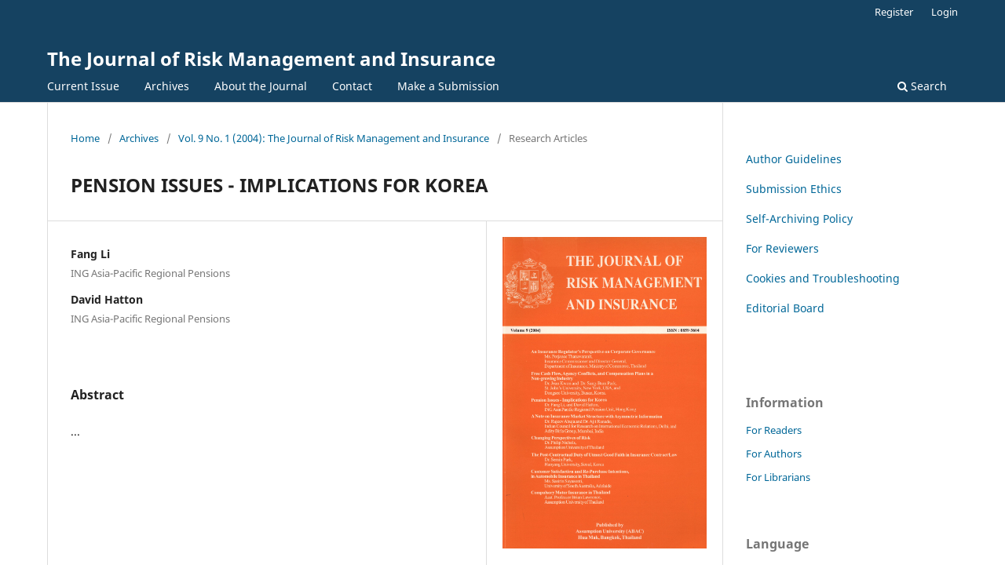

--- FILE ---
content_type: text/html; charset=utf-8
request_url: https://jrmi.au.edu/index.php/jrmi/article/view/68
body_size: 3268
content:
<!DOCTYPE html>
<html lang="en" xml:lang="en">
<head>
	<meta charset="utf-8">
	<meta name="viewport" content="width=device-width, initial-scale=1.0">
	<title>
		PENSION ISSUES - IMPLICATIONS FOR KOREA
							| The Journal of Risk Management and Insurance
			</title>

	
<meta name="generator" content="Open Journal Systems 3.4.0.9" />
<link rel="schema.DC" href="http://purl.org/dc/elements/1.1/" />
<meta name="DC.Creator.PersonalName" content="Fang Li"/>
<meta name="DC.Creator.PersonalName" content="David Hatton"/>
<meta name="DC.Date.created" scheme="ISO8601" content="2004-06-30"/>
<meta name="DC.Date.dateSubmitted" scheme="ISO8601" content="2017-12-26"/>
<meta name="DC.Date.issued" scheme="ISO8601" content="2004-06-30"/>
<meta name="DC.Date.modified" scheme="ISO8601" content="2017-12-26"/>
<meta name="DC.Description" xml:lang="en" content="..."/>
<meta name="DC.Format" scheme="IMT" content="application/pdf"/>
<meta name="DC.Identifier" content="68"/>
<meta name="DC.Identifier.pageNumber" content="17-30"/>
<meta name="DC.Identifier.URI" content="https://jrmi.au.edu/index.php/jrmi/article/view/68"/>
<meta name="DC.Language" scheme="ISO639-1" content="en"/>
<meta name="DC.Rights" content="Copyright (c) 2004 The Journal of Risk Management and Insurance"/>
<meta name="DC.Source" content="The Journal of Risk Management and Insurance"/>
<meta name="DC.Source.ISSN" content="2773-9260"/>
<meta name="DC.Source.Issue" content="1"/>
<meta name="DC.Source.Volume" content="9"/>
<meta name="DC.Source.URI" content="https://jrmi.au.edu/index.php/jrmi"/>
<meta name="DC.Title" content="PENSION ISSUES - IMPLICATIONS FOR KOREA"/>
<meta name="DC.Type" content="Text.Serial.Journal"/>
<meta name="DC.Type.articleType" content="Research Articles"/>
<meta name="gs_meta_revision" content="1.1"/>
<meta name="citation_journal_title" content="The Journal of Risk Management and Insurance"/>
<meta name="citation_journal_abbrev" content="jrmi"/>
<meta name="citation_issn" content="2773-9260"/> 
<meta name="citation_author" content="Fang Li"/>
<meta name="citation_author_institution" content="ING Asia-Pacific Regional Pensions"/>
<meta name="citation_author" content="David Hatton"/>
<meta name="citation_author_institution" content="ING Asia-Pacific Regional Pensions"/>
<meta name="citation_title" content="PENSION ISSUES - IMPLICATIONS FOR KOREA"/>
<meta name="citation_language" content="en"/>
<meta name="citation_date" content="2004/06/30"/>
<meta name="citation_volume" content="9"/>
<meta name="citation_issue" content="1"/>
<meta name="citation_firstpage" content="17"/>
<meta name="citation_lastpage" content="30"/>
<meta name="citation_abstract_html_url" content="https://jrmi.au.edu/index.php/jrmi/article/view/68"/>
<meta name="citation_abstract" xml:lang="en" content="..."/>
<meta name="citation_pdf_url" content="https://jrmi.au.edu/index.php/jrmi/article/download/68/58"/>
	<link rel="stylesheet" href="https://jrmi.au.edu/index.php/jrmi/$$$call$$$/page/page/css?name=stylesheet" type="text/css" /><link rel="stylesheet" href="https://jrmi.au.edu/index.php/jrmi/$$$call$$$/page/page/css?name=font" type="text/css" /><link rel="stylesheet" href="https://jrmi.au.edu/lib/pkp/styles/fontawesome/fontawesome.css?v=3.4.0.9" type="text/css" />
</head>
<body class="pkp_page_article pkp_op_view" dir="ltr">

	<div class="pkp_structure_page">

				<header class="pkp_structure_head" id="headerNavigationContainer" role="banner">
						
 <nav class="cmp_skip_to_content" aria-label="Jump to content links">
	<a href="#pkp_content_main">Skip to main content</a>
	<a href="#siteNav">Skip to main navigation menu</a>
		<a href="#pkp_content_footer">Skip to site footer</a>
</nav>

			<div class="pkp_head_wrapper">

				<div class="pkp_site_name_wrapper">
					<button class="pkp_site_nav_toggle">
						<span>Open Menu</span>
					</button>
										<div class="pkp_site_name">
																<a href="						https://jrmi.au.edu/index.php/jrmi/index
					" class="is_text">The Journal of Risk Management and Insurance</a>
										</div>
				</div>

				
				<nav class="pkp_site_nav_menu" aria-label="Site Navigation">
					<a id="siteNav"></a>
					<div class="pkp_navigation_primary_row">
						<div class="pkp_navigation_primary_wrapper">
																				<ul id="navigationPrimary" class="pkp_navigation_primary pkp_nav_list">
								<li class="">
				<a href="https://jrmi.au.edu/index.php/jrmi/issue/current">
					Current Issue
				</a>
							</li>
								<li class="">
				<a href="https://jrmi.au.edu/index.php/jrmi/issue/archive">
					Archives
				</a>
							</li>
								<li class="">
				<a href="https://jrmi.au.edu/index.php/jrmi/about">
					About the Journal
				</a>
							</li>
								<li class="">
				<a href="https://jrmi.au.edu/index.php/jrmi/about/contact">
					Contact
				</a>
							</li>
								<li class="">
				<a href="https://jrmi.au.edu/index.php/jrmi/about/submissions">
					Make a Submission
				</a>
							</li>
			</ul>

				

																						<div class="pkp_navigation_search_wrapper">
									<a href="https://jrmi.au.edu/index.php/jrmi/search" class="pkp_search pkp_search_desktop">
										<span class="fa fa-search" aria-hidden="true"></span>
										Search
									</a>
								</div>
													</div>
					</div>
					<div class="pkp_navigation_user_wrapper" id="navigationUserWrapper">
							<ul id="navigationUser" class="pkp_navigation_user pkp_nav_list">
								<li class="profile">
				<a href="https://jrmi.au.edu/index.php/jrmi/user/register">
					Register
				</a>
							</li>
								<li class="profile">
				<a href="https://jrmi.au.edu/index.php/jrmi/login">
					Login
				</a>
							</li>
										</ul>

					</div>
				</nav>
			</div><!-- .pkp_head_wrapper -->
		</header><!-- .pkp_structure_head -->

						<div class="pkp_structure_content has_sidebar">
			<div class="pkp_structure_main" role="main">
				<a id="pkp_content_main"></a>

<div class="page page_article">
			<nav class="cmp_breadcrumbs" role="navigation" aria-label="You are here:">
	<ol>
		<li>
			<a href="https://jrmi.au.edu/index.php/jrmi/index">
				Home
			</a>
			<span class="separator">/</span>
		</li>
		<li>
			<a href="https://jrmi.au.edu/index.php/jrmi/issue/archive">
				Archives
			</a>
			<span class="separator">/</span>
		</li>
					<li>
				<a href="https://jrmi.au.edu/index.php/jrmi/issue/view/12">
					Vol. 9 No. 1 (2004): The Journal of Risk Management and Insurance
				</a>
				<span class="separator">/</span>
			</li>
				<li class="current" aria-current="page">
			<span aria-current="page">
									Research Articles
							</span>
		</li>
	</ol>
</nav>
	
		  	 <article class="obj_article_details">

		
	<h1 class="page_title">
		PENSION ISSUES - IMPLICATIONS FOR KOREA
	</h1>

	
	<div class="row">
		<div class="main_entry">

							<section class="item authors">
					<h2 class="pkp_screen_reader">Authors</h2>
					<ul class="authors">
											<li>
							<span class="name">
								Fang Li
							</span>
															<span class="affiliation">
									ING Asia-Pacific Regional Pensions
																	</span>
																																		</li>
											<li>
							<span class="name">
								David Hatton
							</span>
															<span class="affiliation">
									ING Asia-Pacific Regional Pensions
																	</span>
																																		</li>
										</ul>
				</section>
			
									

						
										<section class="item abstract">
					<h2 class="label">Abstract</h2>
					<p>...</p>
				</section>
			
			

						
																										
						
		</div><!-- .main_entry -->

		<div class="entry_details">

										<div class="item cover_image">
					<div class="sub_item">
													<a href="https://jrmi.au.edu/index.php/jrmi/issue/view/12">
								<img src="https://jrmi.au.edu/public/journals/1/cover_issue_12_en_US.jpg" alt="">
							</a>
											</div>
				</div>
			
										<div class="item galleys">
					<h2 class="pkp_screen_reader">
						Downloads
					</h2>
					<ul class="value galleys_links">
													<li>
								
	
													

<a class="obj_galley_link pdf" href="https://jrmi.au.edu/index.php/jrmi/article/view/68/58">
		
	PDF

	</a>
							</li>
											</ul>
				</div>
						
						<div class="item published">
				<section class="sub_item">
					<h2 class="label">
						Published
					</h2>
					<div class="value">
																			<span>30-06-2004</span>
																	</div>
				</section>
							</div>
			
						
										<div class="item issue">

											<section class="sub_item">
							<h2 class="label">
								Issue
							</h2>
							<div class="value">
								<a class="title" href="https://jrmi.au.edu/index.php/jrmi/issue/view/12">
									Vol. 9 No. 1 (2004): The Journal of Risk Management and Insurance
								</a>
							</div>
						</section>
					
											<section class="sub_item">
							<h2 class="label">
								Section
							</h2>
							<div class="value">
								Research Articles
							</div>
						</section>
					
									</div>
			
						
										<div class="item copyright">
					<h2 class="label">
						License
					</h2>
										<p>Upon acceptance, the author(s) agree to transfer the copyright to their work to the Assumption University of Thailand, which owns the journal, royalty-free, for the sole purpose of academic publishing. The author(s) retain the right to <a href="https://jrmi.au.edu/index.php/jrmi/selfarchiving">self-archive</a> the published paper, print copies for their personal use provided they will not be sold commercially, and use it for their future work provided the published article is properly cited.</p>
				</div>
			
			

		</div><!-- .entry_details -->
	</div><!-- .row -->

</article>

	<div id="articlesBySameAuthorList">
				</div>


</div><!-- .page -->

	</div><!-- pkp_structure_main -->

									<div class="pkp_structure_sidebar left" role="complementary">
				<div class="pkp_block block_custom" id="customblock-menu">
	<h2 class="title pkp_screen_reader">menu</h2>
	<div class="content">
		<p><a href="http://jrmi.au.edu/index.php/jrmi/author">Author Guidelines</a></p>
<p><a href="http://jrmi.au.edu/index.php/jrmi/ethics">Submission Ethics</a></p>
<p><a href="http://jrmi.au.edu/index.php/jrmi/selfarchiving">Self-Archiving Policy</a></p>
<p><a href="http://jrmi.au.edu/index.php/jrmi/ForReviewers">For Reviewers</a></p>
<p><a href="http://jrmi.au.edu/index.php/jrmi/Cookies">Cookies and Troubleshooting</a></p>
<p><a href="http://jrmi.au.edu/index.php/jrmi/editorial">Editorial Board</a></p>
<p>&nbsp;</p>
	</div>
</div>
<div class="pkp_block block_information">
	<h2 class="title">Information</h2>
	<div class="content">
		<ul>
							<li>
					<a href="https://jrmi.au.edu/index.php/jrmi/information/readers">
						For Readers
					</a>
				</li>
										<li>
					<a href="https://jrmi.au.edu/index.php/jrmi/information/authors">
						For Authors
					</a>
				</li>
										<li>
					<a href="https://jrmi.au.edu/index.php/jrmi/information/librarians">
						For Librarians
					</a>
				</li>
					</ul>
	</div>
</div>
<div class="pkp_block block_language">
	<h2 class="title">
		Language
	</h2>

	<div class="content">
		<ul>
							<li class="locale_en current" lang="en">
					<a href="https://jrmi.au.edu/index.php/jrmi/user/setLocale/en?source=%2Findex.php%2Fjrmi%2Farticle%2Fview%2F68">
						English
					</a>
				</li>
					</ul>
	</div>
</div><!-- .block_language -->
<div class="pkp_block block_make_submission">
	<h2 class="pkp_screen_reader">
		Make a Submission
	</h2>

	<div class="content">
		<a class="block_make_submission_link" href="https://jrmi.au.edu/index.php/jrmi/about/submissions">
			Make a Submission
		</a>
	</div>
</div>

			</div><!-- pkp_sidebar.left -->
			</div><!-- pkp_structure_content -->

<div class="pkp_structure_footer_wrapper" role="contentinfo">
	<a id="pkp_content_footer"></a>

	<div class="pkp_structure_footer">

					<div class="pkp_footer_content">
				<p>The Journal of Risk Management and Insurance<br>ISSN 0859-3604 (Print) 2773-9260 (Online)<br>Published by the Assumption University of Thailand</p>
			</div>
		
		<div class="pkp_brand_footer">
			<a href="https://jrmi.au.edu/index.php/jrmi/about/aboutThisPublishingSystem">
				<img alt="More information about the publishing system, Platform and Workflow by OJS/PKP." src="https://jrmi.au.edu/templates/images/ojs_brand.png">
			</a>
		</div>
	</div>
</div><!-- pkp_structure_footer_wrapper -->

</div><!-- pkp_structure_page -->

<script src="https://jrmi.au.edu/lib/pkp/lib/vendor/components/jquery/jquery.min.js?v=3.4.0.9" type="text/javascript"></script><script src="https://jrmi.au.edu/lib/pkp/lib/vendor/components/jqueryui/jquery-ui.min.js?v=3.4.0.9" type="text/javascript"></script><script src="https://jrmi.au.edu/plugins/themes/default/js/lib/popper/popper.js?v=3.4.0.9" type="text/javascript"></script><script src="https://jrmi.au.edu/plugins/themes/default/js/lib/bootstrap/util.js?v=3.4.0.9" type="text/javascript"></script><script src="https://jrmi.au.edu/plugins/themes/default/js/lib/bootstrap/dropdown.js?v=3.4.0.9" type="text/javascript"></script><script src="https://jrmi.au.edu/plugins/themes/default/js/main.js?v=3.4.0.9" type="text/javascript"></script>


</body>
</html>
